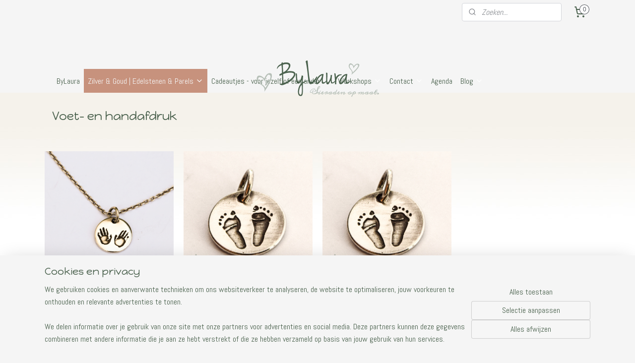

--- FILE ---
content_type: text/html; charset=UTF-8
request_url: https://www.handmadebylaura.nl/c-4457041/voet-en-handafdruk/
body_size: 15293
content:
<!DOCTYPE html>
<!--[if lt IE 7]>
<html lang="nl"
      class="no-js lt-ie9 lt-ie8 lt-ie7 secure"> <![endif]-->
<!--[if IE 7]>
<html lang="nl"
      class="no-js lt-ie9 lt-ie8 is-ie7 secure"> <![endif]-->
<!--[if IE 8]>
<html lang="nl"
      class="no-js lt-ie9 is-ie8 secure"> <![endif]-->
<!--[if gt IE 8]><!-->
<html lang="nl" class="no-js secure">
<!--<![endif]-->
<head prefix="og: http://ogp.me/ns#">
    <meta http-equiv="Content-Type" content="text/html; charset=UTF-8"/>

    <title>Voet- en handafdruk | bylauradesign</title>
    <meta name="robots" content="noarchive"/>
    <meta name="robots" content="index,follow,noodp,noydir"/>
    
    <meta name="verify-v1" content="c_aEydsL96eLTVMevw5mQS9327cHdjQT_o8hDBDoO_E"/>
        <meta name="google-site-verification" content="c_aEydsL96eLTVMevw5mQS9327cHdjQT_o8hDBDoO_E"/>
    <meta name="viewport" content="width=device-width, initial-scale=1.0"/>
    <meta name="revisit-after" content="1 days"/>
    <meta name="generator" content="Mijnwebwinkel"/>
    <meta name="web_author" content="https://www.mijnwebwinkel.nl/"/>

    

    <meta property="og:site_name" content="bylauradesign"/>

    <meta property="og:title" content="Voet- en handafdruk"/>
    <meta property="og:description" content=""/>
    <meta property="og:type" content="website"/>
    <meta property="og:image" content="https://cdn.myonlinestore.eu/944e615c-6be1-11e9-a722-44a8421b9960/image/cache/full/d4331bdd3c384fbf9742a3efab128f0928f5e802.jpg"/>
        <meta property="og:image" content="https://cdn.myonlinestore.eu/944e615c-6be1-11e9-a722-44a8421b9960/image/cache/full/21d2c920fb27a74c32bb75e307e1a819d32d6546.jpg"/>
        <meta property="og:image" content="https://cdn.myonlinestore.eu/944e615c-6be1-11e9-a722-44a8421b9960/image/cache/full/d4331bdd3c384fbf9742a3efab128f0928f5e802.jpg"/>
        <meta property="og:url" content="https://www.handmadebylaura.nl/c-4457041/voet-en-handafdruk/"/>

    <link rel="preload" as="style" href="https://static.myonlinestore.eu/assets/../js/fancybox/jquery.fancybox.css?20260121132632"
          onload="this.onload=null;this.rel='stylesheet'">
    <noscript>
        <link rel="stylesheet" href="https://static.myonlinestore.eu/assets/../js/fancybox/jquery.fancybox.css?20260121132632">
    </noscript>

    <link rel="stylesheet" type="text/css" href="https://asset.myonlinestore.eu/8IVJFrOrFV9zOTX4qYcdr5QsOvNM23N.css"/>

    <link rel="preload" as="style" href="https://static.myonlinestore.eu/assets/../fonts/fontawesome-6.4.2/css/fontawesome.min.css?20260121132632"
          onload="this.onload=null;this.rel='stylesheet'">
    <link rel="preload" as="style" href="https://static.myonlinestore.eu/assets/../fonts/fontawesome-6.4.2/css/solid.min.css?20260121132632"
          onload="this.onload=null;this.rel='stylesheet'">
    <link rel="preload" as="style" href="https://static.myonlinestore.eu/assets/../fonts/fontawesome-6.4.2/css/brands.min.css?20260121132632"
          onload="this.onload=null;this.rel='stylesheet'">
    <link rel="preload" as="style" href="https://static.myonlinestore.eu/assets/../fonts/fontawesome-6.4.2/css/v4-shims.min.css?20260121132632"
          onload="this.onload=null;this.rel='stylesheet'">
    <noscript>
        <link rel="stylesheet" href="https://static.myonlinestore.eu/assets/../fonts/font-awesome-4.1.0/css/font-awesome.4.1.0.min.css?20260121132632">
    </noscript>

    <link rel="preconnect" href="https://static.myonlinestore.eu/" crossorigin />
    <link rel="dns-prefetch" href="https://static.myonlinestore.eu/" />
    <link rel="preconnect" href="https://cdn.myonlinestore.eu" crossorigin />
    <link rel="dns-prefetch" href="https://cdn.myonlinestore.eu" />

    <script type="text/javascript" src="https://static.myonlinestore.eu/assets/../js/modernizr.js?20260121132632"></script>
        
    <link rel="canonical" href="https://www.handmadebylaura.nl/c-4457041/voet-en-handafdruk/"/>
    <link rel="icon" type="image/png" href="https://cdn.myonlinestore.eu/944e615c-6be1-11e9-a722-44a8421b9960/favicon-16x16.png?t=1768845053"
              sizes="16x16"/>
    <link rel="icon" type="image/png" href="https://cdn.myonlinestore.eu/944e615c-6be1-11e9-a722-44a8421b9960/favicon-32x32.png?t=1768845053"
              sizes="32x32"/>
    <link rel="icon" type="image/png" href="https://cdn.myonlinestore.eu/944e615c-6be1-11e9-a722-44a8421b9960/favicon-96x96.png?t=1768845053"
              sizes="96x96"/>
    <script>
        var _rollbarConfig = {
        accessToken: 'd57a2075769e4401ab611d78421f1c89',
        captureUncaught: false,
        captureUnhandledRejections: false,
        verbose: false,
        payload: {
            environment: 'prod',
            person: {
                id: 398293,
            },
            ignoredMessages: [
                'request aborted',
                'network error',
                'timeout'
            ]
        },
        reportLevel: 'error'
    };
    // Rollbar Snippet
    !function(r){var e={};function o(n){if(e[n])return e[n].exports;var t=e[n]={i:n,l:!1,exports:{}};return r[n].call(t.exports,t,t.exports,o),t.l=!0,t.exports}o.m=r,o.c=e,o.d=function(r,e,n){o.o(r,e)||Object.defineProperty(r,e,{enumerable:!0,get:n})},o.r=function(r){"undefined"!=typeof Symbol&&Symbol.toStringTag&&Object.defineProperty(r,Symbol.toStringTag,{value:"Module"}),Object.defineProperty(r,"__esModule",{value:!0})},o.t=function(r,e){if(1&e&&(r=o(r)),8&e)return r;if(4&e&&"object"==typeof r&&r&&r.__esModule)return r;var n=Object.create(null);if(o.r(n),Object.defineProperty(n,"default",{enumerable:!0,value:r}),2&e&&"string"!=typeof r)for(var t in r)o.d(n,t,function(e){return r[e]}.bind(null,t));return n},o.n=function(r){var e=r&&r.__esModule?function(){return r.default}:function(){return r};return o.d(e,"a",e),e},o.o=function(r,e){return Object.prototype.hasOwnProperty.call(r,e)},o.p="",o(o.s=0)}([function(r,e,o){var n=o(1),t=o(4);_rollbarConfig=_rollbarConfig||{},_rollbarConfig.rollbarJsUrl=_rollbarConfig.rollbarJsUrl||"https://cdnjs.cloudflare.com/ajax/libs/rollbar.js/2.14.4/rollbar.min.js",_rollbarConfig.async=void 0===_rollbarConfig.async||_rollbarConfig.async;var a=n.setupShim(window,_rollbarConfig),l=t(_rollbarConfig);window.rollbar=n.Rollbar,a.loadFull(window,document,!_rollbarConfig.async,_rollbarConfig,l)},function(r,e,o){var n=o(2);function t(r){return function(){try{return r.apply(this,arguments)}catch(r){try{console.error("[Rollbar]: Internal error",r)}catch(r){}}}}var a=0;function l(r,e){this.options=r,this._rollbarOldOnError=null;var o=a++;this.shimId=function(){return o},"undefined"!=typeof window&&window._rollbarShims&&(window._rollbarShims[o]={handler:e,messages:[]})}var i=o(3),s=function(r,e){return new l(r,e)},d=function(r){return new i(s,r)};function c(r){return t(function(){var e=Array.prototype.slice.call(arguments,0),o={shim:this,method:r,args:e,ts:new Date};window._rollbarShims[this.shimId()].messages.push(o)})}l.prototype.loadFull=function(r,e,o,n,a){var l=!1,i=e.createElement("script"),s=e.getElementsByTagName("script")[0],d=s.parentNode;i.crossOrigin="",i.src=n.rollbarJsUrl,o||(i.async=!0),i.onload=i.onreadystatechange=t(function(){if(!(l||this.readyState&&"loaded"!==this.readyState&&"complete"!==this.readyState)){i.onload=i.onreadystatechange=null;try{d.removeChild(i)}catch(r){}l=!0,function(){var e;if(void 0===r._rollbarDidLoad){e=new Error("rollbar.js did not load");for(var o,n,t,l,i=0;o=r._rollbarShims[i++];)for(o=o.messages||[];n=o.shift();)for(t=n.args||[],i=0;i<t.length;++i)if("function"==typeof(l=t[i])){l(e);break}}"function"==typeof a&&a(e)}()}}),d.insertBefore(i,s)},l.prototype.wrap=function(r,e,o){try{var n;if(n="function"==typeof e?e:function(){return e||{}},"function"!=typeof r)return r;if(r._isWrap)return r;if(!r._rollbar_wrapped&&(r._rollbar_wrapped=function(){o&&"function"==typeof o&&o.apply(this,arguments);try{return r.apply(this,arguments)}catch(o){var e=o;throw e&&("string"==typeof e&&(e=new String(e)),e._rollbarContext=n()||{},e._rollbarContext._wrappedSource=r.toString(),window._rollbarWrappedError=e),e}},r._rollbar_wrapped._isWrap=!0,r.hasOwnProperty))for(var t in r)r.hasOwnProperty(t)&&(r._rollbar_wrapped[t]=r[t]);return r._rollbar_wrapped}catch(e){return r}};for(var p="log,debug,info,warn,warning,error,critical,global,configure,handleUncaughtException,handleAnonymousErrors,handleUnhandledRejection,captureEvent,captureDomContentLoaded,captureLoad".split(","),u=0;u<p.length;++u)l.prototype[p[u]]=c(p[u]);r.exports={setupShim:function(r,e){if(r){var o=e.globalAlias||"Rollbar";if("object"==typeof r[o])return r[o];r._rollbarShims={},r._rollbarWrappedError=null;var a=new d(e);return t(function(){e.captureUncaught&&(a._rollbarOldOnError=r.onerror,n.captureUncaughtExceptions(r,a,!0),e.wrapGlobalEventHandlers&&n.wrapGlobals(r,a,!0)),e.captureUnhandledRejections&&n.captureUnhandledRejections(r,a,!0);var t=e.autoInstrument;return!1!==e.enabled&&(void 0===t||!0===t||"object"==typeof t&&t.network)&&r.addEventListener&&(r.addEventListener("load",a.captureLoad.bind(a)),r.addEventListener("DOMContentLoaded",a.captureDomContentLoaded.bind(a))),r[o]=a,a})()}},Rollbar:d}},function(r,e){function o(r,e,o){if(e.hasOwnProperty&&e.hasOwnProperty("addEventListener")){for(var n=e.addEventListener;n._rollbarOldAdd&&n.belongsToShim;)n=n._rollbarOldAdd;var t=function(e,o,t){n.call(this,e,r.wrap(o),t)};t._rollbarOldAdd=n,t.belongsToShim=o,e.addEventListener=t;for(var a=e.removeEventListener;a._rollbarOldRemove&&a.belongsToShim;)a=a._rollbarOldRemove;var l=function(r,e,o){a.call(this,r,e&&e._rollbar_wrapped||e,o)};l._rollbarOldRemove=a,l.belongsToShim=o,e.removeEventListener=l}}r.exports={captureUncaughtExceptions:function(r,e,o){if(r){var n;if("function"==typeof e._rollbarOldOnError)n=e._rollbarOldOnError;else if(r.onerror){for(n=r.onerror;n._rollbarOldOnError;)n=n._rollbarOldOnError;e._rollbarOldOnError=n}e.handleAnonymousErrors();var t=function(){var o=Array.prototype.slice.call(arguments,0);!function(r,e,o,n){r._rollbarWrappedError&&(n[4]||(n[4]=r._rollbarWrappedError),n[5]||(n[5]=r._rollbarWrappedError._rollbarContext),r._rollbarWrappedError=null);var t=e.handleUncaughtException.apply(e,n);o&&o.apply(r,n),"anonymous"===t&&(e.anonymousErrorsPending+=1)}(r,e,n,o)};o&&(t._rollbarOldOnError=n),r.onerror=t}},captureUnhandledRejections:function(r,e,o){if(r){"function"==typeof r._rollbarURH&&r._rollbarURH.belongsToShim&&r.removeEventListener("unhandledrejection",r._rollbarURH);var n=function(r){var o,n,t;try{o=r.reason}catch(r){o=void 0}try{n=r.promise}catch(r){n="[unhandledrejection] error getting `promise` from event"}try{t=r.detail,!o&&t&&(o=t.reason,n=t.promise)}catch(r){}o||(o="[unhandledrejection] error getting `reason` from event"),e&&e.handleUnhandledRejection&&e.handleUnhandledRejection(o,n)};n.belongsToShim=o,r._rollbarURH=n,r.addEventListener("unhandledrejection",n)}},wrapGlobals:function(r,e,n){if(r){var t,a,l="EventTarget,Window,Node,ApplicationCache,AudioTrackList,ChannelMergerNode,CryptoOperation,EventSource,FileReader,HTMLUnknownElement,IDBDatabase,IDBRequest,IDBTransaction,KeyOperation,MediaController,MessagePort,ModalWindow,Notification,SVGElementInstance,Screen,TextTrack,TextTrackCue,TextTrackList,WebSocket,WebSocketWorker,Worker,XMLHttpRequest,XMLHttpRequestEventTarget,XMLHttpRequestUpload".split(",");for(t=0;t<l.length;++t)r[a=l[t]]&&r[a].prototype&&o(e,r[a].prototype,n)}}}},function(r,e){function o(r,e){this.impl=r(e,this),this.options=e,function(r){for(var e=function(r){return function(){var e=Array.prototype.slice.call(arguments,0);if(this.impl[r])return this.impl[r].apply(this.impl,e)}},o="log,debug,info,warn,warning,error,critical,global,configure,handleUncaughtException,handleAnonymousErrors,handleUnhandledRejection,_createItem,wrap,loadFull,shimId,captureEvent,captureDomContentLoaded,captureLoad".split(","),n=0;n<o.length;n++)r[o[n]]=e(o[n])}(o.prototype)}o.prototype._swapAndProcessMessages=function(r,e){var o,n,t;for(this.impl=r(this.options);o=e.shift();)n=o.method,t=o.args,this[n]&&"function"==typeof this[n]&&("captureDomContentLoaded"===n||"captureLoad"===n?this[n].apply(this,[t[0],o.ts]):this[n].apply(this,t));return this},r.exports=o},function(r,e){r.exports=function(r){return function(e){if(!e&&!window._rollbarInitialized){for(var o,n,t=(r=r||{}).globalAlias||"Rollbar",a=window.rollbar,l=function(r){return new a(r)},i=0;o=window._rollbarShims[i++];)n||(n=o.handler),o.handler._swapAndProcessMessages(l,o.messages);window[t]=n,window._rollbarInitialized=!0}}}}]);
    // End Rollbar Snippet
    </script>
    <script defer type="text/javascript" src="https://static.myonlinestore.eu/assets/../js/jquery.min.js?20260121132632"></script><script defer type="text/javascript" src="https://static.myonlinestore.eu/assets/../js/mww/shop.js?20260121132632"></script><script defer type="text/javascript" src="https://static.myonlinestore.eu/assets/../js/mww/shop/category.js?20260121132632"></script><script defer type="text/javascript" src="https://static.myonlinestore.eu/assets/../js/fancybox/jquery.fancybox.pack.js?20260121132632"></script><script defer type="text/javascript" src="https://static.myonlinestore.eu/assets/../js/fancybox/jquery.fancybox-thumbs.js?20260121132632"></script><script defer type="text/javascript" src="https://static.myonlinestore.eu/assets/../js/mww/image.js?20260121132632"></script><script defer type="text/javascript" src="https://static.myonlinestore.eu/assets/../js/mww/navigation.js?20260121132632"></script><script defer type="text/javascript" src="https://static.myonlinestore.eu/assets/../js/delay.js?20260121132632"></script><script defer type="text/javascript" src="https://static.myonlinestore.eu/assets/../js/mww/ajax.js?20260121132632"></script><script defer type="text/javascript" src="https://static.myonlinestore.eu/assets/../js/foundation/foundation.min.js?20260121132632"></script><script defer type="text/javascript" src="https://static.myonlinestore.eu/assets/../js/foundation/foundation/foundation.topbar.js?20260121132632"></script><script defer type="text/javascript" src="https://static.myonlinestore.eu/assets/../js/foundation/foundation/foundation.tooltip.js?20260121132632"></script><script defer type="text/javascript" src="https://static.myonlinestore.eu/assets/../js/mww/deferred.js?20260121132632"></script>
        <script src="https://static.myonlinestore.eu/assets/webpack/bootstrapper.ce10832e.js"></script>
    
    <script src="https://static.myonlinestore.eu/assets/webpack/vendor.85ea91e8.js" defer></script><script src="https://static.myonlinestore.eu/assets/webpack/main.c5872b2c.js" defer></script>
    
    <script src="https://static.myonlinestore.eu/assets/webpack/webcomponents.377dc92a.js" defer></script>
    
    <script src="https://static.myonlinestore.eu/assets/webpack/render.8395a26c.js" defer></script>

    <script>
        window.bootstrapper.add(new Strap('marketingScripts', []));
    </script>
        <script>
  window.dataLayer = window.dataLayer || [];

  function gtag() {
    dataLayer.push(arguments);
  }

    gtag(
    "consent",
    "default",
    {
      "ad_storage": "denied",
      "ad_user_data": "denied",
      "ad_personalization": "denied",
      "analytics_storage": "denied",
      "security_storage": "granted",
      "personalization_storage": "denied",
      "functionality_storage": "denied",
    }
  );

  gtag("js", new Date());
  gtag("config", 'G-HSRC51ENF9', { "groups": "myonlinestore" });</script>
<script async src="https://www.googletagmanager.com/gtag/js?id=G-HSRC51ENF9"></script>
        <script>
        
    </script>
        
<script>
    var marketingStrapId = 'marketingScripts'
    var marketingScripts = window.bootstrapper.use(marketingStrapId);

    if (marketingScripts === null) {
        marketingScripts = [];
    }

        marketingScripts.push({
        inline: `!function (f, b, e, v, n, t, s) {
        if (f.fbq) return;
        n = f.fbq = function () {
            n.callMethod ?
                n.callMethod.apply(n, arguments) : n.queue.push(arguments)
        };
        if (!f._fbq) f._fbq = n;
        n.push = n;
        n.loaded = !0;
        n.version = '2.0';
        n.agent = 'plmyonlinestore';
        n.queue = [];
        t = b.createElement(e);
        t.async = !0;
    t.src = v;
    s = b.getElementsByTagName(e)[0];
    s.parentNode.insertBefore(t, s)
    }(window, document, 'script', 'https://connect.facebook.net/en_US/fbevents.js');

    fbq('init', '685973375810287');
    fbq('track', 'PageView');
    `,
    });
    
    window.bootstrapper.update(new Strap(marketingStrapId, marketingScripts));
</script>
    <noscript>
        <style>ul.products li {
                opacity: 1 !important;
            }</style>
    </noscript>

            <script>
                (function (w, d, s, l, i) {
            w[l] = w[l] || [];
            w[l].push({
                'gtm.start':
                    new Date().getTime(), event: 'gtm.js'
            });
            var f = d.getElementsByTagName(s)[0],
                j = d.createElement(s), dl = l != 'dataLayer' ? '&l=' + l : '';
            j.async = true;
            j.src =
                'https://www.googletagmanager.com/gtm.js?id=' + i + dl;
            f.parentNode.insertBefore(j, f);
        })(window, document, 'script', 'dataLayer', 'GTM-MSQ3L6L');
                (function (w, d, s, l, i) {
            w[l] = w[l] || [];
            w[l].push({
                'gtm.start':
                    new Date().getTime(), event: 'gtm.js'
            });
            var f = d.getElementsByTagName(s)[0],
                j = d.createElement(s), dl = l != 'dataLayer' ? '&l=' + l : '';
            j.async = true;
            j.src =
                'https://www.googletagmanager.com/gtm.js?id=' + i + dl;
            f.parentNode.insertBefore(j, f);
        })(window, document, 'script', 'dataLayer', 'GTM-MQR6BPT');
            </script>

</head>
<body    class="lang-nl_NL layout-width-1100 threeColumn">

    <noscript>
                    <iframe src="https://www.googletagmanager.com/ns.html?id=GTM-MSQ3L6L" height="0" width="0"
                    style="display:none;visibility:hidden"></iframe>
                    <iframe src="https://www.googletagmanager.com/ns.html?id=GTM-MQR6BPT" height="0" width="0"
                    style="display:none;visibility:hidden"></iframe>
            </noscript>


<header>
    <a tabindex="0" id="skip-link" class="button screen-reader-text" href="#content">Spring naar de hoofdtekst</a>
</header>


<div id="react_element__filter"></div>

<div class="site-container">
    <div class="inner-wrap">
                    <nav class="tab-bar mobile-navigation custom-topbar ">
    <section class="left-button" style="display: none;">
        <a class="mobile-nav-button"
           href="#" data-react-trigger="mobile-navigation-toggle">
                <div   
    aria-hidden role="img"
    class="icon icon--sf-menu
        "
    >
    <svg><use xlink:href="#sf-menu"></use></svg>
    </div>
&#160;
                <span>Menu</span>        </a>
    </section>
    <section class="title-section">
        <span class="title">bylauradesign</span>
    </section>
    <section class="right-button">

                                            <a href="/customer/login/" class="foldout-account">
                <span class="profile-icon"
                      data-logged-in="false">    <div   
    aria-hidden role="img"
    class="icon icon--sf-user
        "
    >
    <svg><use xlink:href="#sf-user"></use></svg>
    </div>
</span>
                    <span class="profile-icon" data-logged-in="true"
                          style="display: none">    <div   
    aria-hidden role="img"
    class="icon icon--sf-user-check
        "
    >
    <svg><use xlink:href="#sf-user-check"></use></svg>
    </div>
</span>
                </a>
                                    
        <a href="/cart/" class="cart-icon hidden">
                <div   
    aria-hidden role="img"
    class="icon icon--sf-shopping-cart
        "
    >
    <svg><use xlink:href="#sf-shopping-cart"></use></svg>
    </div>
            <span class="cart-count" style="display: none"></span>
        </a>
    </section>
</nav>
        
        
        <div class="bg-container custom-css-container"             data-active-language="nl"
            data-current-date="21-01-2026"
            data-category-id="4457041"
            data-article-id="unknown"
            data-article-category-id="unknown"
            data-article-name="unknown"
        >
            <noscript class="no-js-message">
                <div class="inner">
                    Javascript is uitgeschakeld.


Zonder Javascript is het niet mogelijk bestellingen te plaatsen in deze webwinkel en zijn een aantal functionaliteiten niet beschikbaar.
                </div>
            </noscript>

            <div id="header">
                <div id="react_root"><!-- --></div>
                <div
                    class="header-bar-top">
                                                
<div class="row header-bar-inner" data-bar-position="top" data-options="sticky_on: [medium, large]; is_hover: true; scrolltop: true;" data-topbar>
    <section class="top-bar-section">
                                    <div class="module-container search align-right2">
                    <div class="react_element__searchbox" 
    data-post-url="/search/" 
    data-search-phrase=""></div>

                </div>
                                                <div class="module-container cart align-right">
                    
<div class="header-cart module moduleCartCompact" data-ajax-cart-replace="true" data-productcount="0">
            <a href="/cart/?category_id=4457041" class="foldout-cart">
                <div   
    aria-hidden role="img"
    class="icon icon--sf-shopping-cart
        "
            title="Winkelwagen"
    >
    <svg><use xlink:href="#sf-shopping-cart"></use></svg>
    </div>
            <span class="count">0</span>
        </a>
        <div class="hidden-cart-details">
            <div class="invisible-hover-area">
                <div data-mobile-cart-replace="true" class="cart-details">
                                            <div class="cart-summary">
                            Geen artikelen in winkelwagen.
                        </div>
                                    </div>

                            </div>
        </div>
    </div>

                </div>
                        </section>
</div>

                                    </div>

                

        
                
            

<sf-header-image
    class="web-component"
    header-element-height="74px"
    align="center"
    store-name="bylauradesign"
    store-url="https://www.handmadebylaura.nl/"
    background-image-url=""
    mobile-background-image-url=""
    logo-custom-width=""
    logo-custom-height=""
    page-column-width="1100"
    style="
        height: 74px;

        --background-color: #F5F5F5;
        --background-height: 74px;
        --background-aspect-ratio: 1;
        --scaling-background-aspect-ratio: 2.75;
        --mobile-background-height: 0px;
        --mobile-background-aspect-ratio: 1;
        --color: #4a614d;
        --logo-custom-width: auto;
        --logo-custom-height: auto;
        --logo-aspect-ratio: 3.3378378378378
        ">
            <a href="https://www.handmadebylaura.nl/" slot="logo" style="max-height: 100%;">
            <img
                src="https://cdn.myonlinestore.eu/944e615c-6be1-11e9-a722-44a8421b9960/logo_large.png?t=1768845053"
                alt="bylauradesign"
                style="
                    width: 247px;
                    height: 100%;
                    display: block;
                    max-height: 400px;
                    "
            />
        </a>
    </sf-header-image>
                <div class="header-bar-bottom sticky">
                                                
<div class="row header-bar-inner" data-bar-position="header" data-options="sticky_on: [medium, large]; is_hover: true; scrolltop: true;" data-topbar>
    <section class="top-bar-section">
                                    <nav class="module-container navigation  align-left">
                    <ul>
                            



    
<li class="divider">
            <hr>
    </li>
    




<li class="">
            <a href="https://www.handmadebylaura.nl/" class="no_underline">
            ByLaura
                    </a>

                                </li>
    

    
    

<li class="has-dropdown active">
            <a href="https://www.handmadebylaura.nl/c-6325839/zilver-goud-edelstenen-parels/" class="no_underline">
            Zilver &amp; Goud | Edelstenen &amp; Parels
                                                <div aria-hidden role="img" class="icon"><svg><use xlink:href="#sf-chevron-down"></use></svg></div>
                                    </a>

                                    <ul class="dropdown">
                        




<li class="">
            <a href="https://www.handmadebylaura.nl/c-3671967/deluxe-items-voorraad/" class="no_underline">
            DeLuxe items - voorraad
                    </a>

                                </li>
    




<li class="">
            <a href="https://www.handmadebylaura.nl/c-4433041/tekeningen-handschrift/" class="no_underline">
            Tekeningen &amp; handschrift
                    </a>

                                </li>
    




<li class="">
            <a href="https://www.handmadebylaura.nl/c-6336744/herdenkingssieraden/" class="no_underline">
            Herdenkingssieraden 
                    </a>

                                </li>
    




<li class="">
            <a href="https://www.handmadebylaura.nl/c-6336729/trouwringen/" class="no_underline">
            Trouwringen
                    </a>

                                </li>
    




<li class="">
            <a href="https://www.handmadebylaura.nl/c-4436171/hartslag/" class="no_underline">
            Hartslag
                    </a>

                                </li>
    


    

<li class="active">
            <a href="https://www.handmadebylaura.nl/c-4457041/voet-en-handafdruk/" class="no_underline">
            Voet- en handafdruk
                    </a>

                                </li>
    




<li class="">
            <a href="https://www.handmadebylaura.nl/c-3671981/ringen/" class="no_underline">
            Ringen
                    </a>

                                </li>
    




<li class="">
            <a href="https://www.handmadebylaura.nl/c-4461688/vingerafdrukken/" class="no_underline">
            Vingerafdrukken
                    </a>

                                </li>
    




<li class="">
            <a href="https://www.handmadebylaura.nl/c-4007402/armbanden/" class="no_underline">
            Armbanden
                    </a>

                                </li>
    




<li class="">
            <a href="https://www.handmadebylaura.nl/c-4007403/oorbellen/" class="no_underline">
            Oorbellen
                    </a>

                                </li>
    




<li class="">
            <a href="https://www.handmadebylaura.nl/c-4382980/manchetknopen-dasspelden/" class="no_underline">
            Manchetknopen &amp; dasspelden
                    </a>

                                </li>
    




<li class="">
            <a href="https://www.handmadebylaura.nl/c-6401389/ukraine/" class="no_underline">
            Ukraine
                    </a>

                                </li>
    




<li class="">
            <a href="https://www.handmadebylaura.nl/c-4007401/portfolio/" class="no_underline">
            Portfolio
                    </a>

                                </li>
    




<li class="">
            <a href="https://www.handmadebylaura.nl/c-6474831/cadeaubon/" class="no_underline">
            Cadeaubon
                    </a>

                                </li>
    




<li class="">
            <a href="https://www.handmadebylaura.nl/c-6665339/bruiloft-bedankjes/" class="no_underline">
            Bruiloft | Bedankjes
                    </a>

                                </li>
    




<li class="">
            <a href="https://www.handmadebylaura.nl/c-6869462/hangers/" class="no_underline">
            Hangers
                    </a>

                                </li>
    




<li class="">
            <a href="https://www.handmadebylaura.nl/c-7466445/alle-producten/" class="no_underline">
            Alle producten
                    </a>

                                </li>
                </ul>
                        </li>
    

    


<li class="has-dropdown">
            <a href="https://www.handmadebylaura.nl/c-6325854/cadeautjes-voor-jezelf-of-een-ander/" class="no_underline">
            Cadeautjes - voor jezelf of een ander
                                                <div aria-hidden role="img" class="icon"><svg><use xlink:href="#sf-chevron-down"></use></svg></div>
                                    </a>

                                    <ul class="dropdown">
                        

    


<li class="has-dropdown">
            <a href="https://www.handmadebylaura.nl/c-4048933/sleutelhangers/" class="no_underline">
            Sleutelhangers
                                                <div aria-hidden role="img" class="icon sub-item"><svg><use xlink:href="#sf-chevron-right"></use></svg></div>
                                    </a>

                                    <ul class="dropdown">
                        




<li class="">
            <a href="https://www.handmadebylaura.nl/c-3547462/kalenders/" class="no_underline">
            Kalenders
                    </a>

                                </li>
    




<li class="">
            <a href="https://www.handmadebylaura.nl/c-4543386/gekleurd-aluminium/" class="no_underline">
            Gekleurd aluminium
                    </a>

                                </li>
    




<li class="">
            <a href="https://www.handmadebylaura.nl/c-4543387/kindertekening/" class="no_underline">
            Kindertekening
                    </a>

                                </li>
    




<li class="">
            <a href="https://www.handmadebylaura.nl/c-4543388/sets-van-twee/" class="no_underline">
            sets van twee
                    </a>

                                </li>
    




<li class="">
            <a href="https://www.handmadebylaura.nl/c-4611309/diverse-sleutelhangers/" class="no_underline">
            Diverse sleutelhangers
                    </a>

                                </li>
                </ul>
                        </li>
    




<li class="">
            <a href="https://www.handmadebylaura.nl/c-3537864/armbanden/" class="no_underline">
            Armbanden
                    </a>

                                </li>
    




<li class="">
            <a href="https://www.handmadebylaura.nl/c-4384165/liefdesslotjes/" class="no_underline">
            Liefdesslotjes
                    </a>

                                </li>
    




<li class="">
            <a href="https://www.handmadebylaura.nl/c-4445422/bieropeners/" class="no_underline">
            Bieropeners
                    </a>

                                </li>
    




<li class="">
            <a href="https://www.handmadebylaura.nl/c-4450176/naamplaatjes-huisdier/" class="no_underline">
            Naamplaatjes huisdier
                    </a>

                                </li>
    




<li class="">
            <a href="https://www.handmadebylaura.nl/c-3814973/diverse/" class="no_underline">
            Diverse
                    </a>

                                </li>
    




<li class="">
            <a href="https://www.handmadebylaura.nl/c-4517099/medisch/" class="no_underline">
            Medisch
                    </a>

                                </li>
    




<li class="">
            <a href="https://www.handmadebylaura.nl/c-4371635/fight-for-life/" class="no_underline">
            Fight for life
                    </a>

                                </li>
    




<li class="">
            <a href="https://www.handmadebylaura.nl/c-3671982/kettingen/" class="no_underline">
            Kettingen
                    </a>

                                </li>
                </ul>
                        </li>
    

    


<li class="has-dropdown">
            <a href="https://www.handmadebylaura.nl/c-5818366/workshops/" class="no_underline">
            Workshops
                                                <div aria-hidden role="img" class="icon"><svg><use xlink:href="#sf-chevron-down"></use></svg></div>
                                    </a>

                                    <ul class="dropdown">
                        




<li class="">
            <a href="https://www.handmadebylaura.nl/c-6447202/zilver-sieraad-maken/" class="no_underline">
            Zilver sieraad maken
                    </a>

                                </li>
    




<li class="">
            <a href="https://www.handmadebylaura.nl/c-6447220/trouwringen/" class="no_underline">
            Trouwringen
                    </a>

                                </li>
    




<li class="">
            <a href="https://www.handmadebylaura.nl/c-6447229/vrijgezellenfeestje/" class="no_underline">
            Vrijgezellenfeestje
                    </a>

                                </li>
    




<li class="">
            <a href="https://www.handmadebylaura.nl/c-6447247/bedrijfsuitje/" class="no_underline">
            Bedrijfsuitje
                    </a>

                                </li>
    




<li class="">
            <a href="https://www.handmadebylaura.nl/c-6447259/kinderfeestje/" class="no_underline">
            Kinderfeestje
                    </a>

                                </li>
    




<li class="">
            <a href="https://www.handmadebylaura.nl/c-6447253/macrame/" class="no_underline">
            Macramé
                    </a>

                                </li>
    




<li class="">
            <a href="https://www.handmadebylaura.nl/c-6447193/slagletters/" class="no_underline">
            Slagletters
                    </a>

                                </li>
                </ul>
                        </li>
    

    


<li class="has-dropdown">
            <a href="https://www.handmadebylaura.nl/c-3537803/contact/" class="no_underline">
            Contact
                                                <div aria-hidden role="img" class="icon"><svg><use xlink:href="#sf-chevron-down"></use></svg></div>
                                    </a>

                                    <ul class="dropdown">
                        

    


<li class="has-dropdown">
            <a href="https://www.handmadebylaura.nl/c-6206213/verkooppunt/" class="no_underline">
            Verkooppunt
                                                <div aria-hidden role="img" class="icon sub-item"><svg><use xlink:href="#sf-chevron-right"></use></svg></div>
                                    </a>

                                    <ul class="dropdown">
                        




<li class="">
            <a href="https://www.handmadebylaura.nl/c-6206216/liesje-kado-kunst-en-curiosa/" class="no_underline">
            Liesje - Kado - Kunst en Curiosa
                    </a>

                                </li>
                </ul>
                        </li>
    




<li class="">
            <a href="https://www.handmadebylaura.nl/c-4401845/algemene-voorwaarden/" class="no_underline">
            Algemene Voorwaarden
                    </a>

                                </li>
    




<li class="">
            <a href="https://www.handmadebylaura.nl/c-4401852/retourbeldeid-herroepingsrecht/" class="no_underline">
            Retourbeldeid / Herroepingsrecht
                    </a>

                                </li>
                </ul>
                        </li>
    




<li class="">
            <a href="https://www.handmadebylaura.nl/c-4862027/agenda/" class="no_underline">
            Agenda
                    </a>

                                </li>
    

    


<li class="has-dropdown">
            <a href="https://www.handmadebylaura.nl/c-7086833/blog/" class="no_underline">
            Blog
                                                <div aria-hidden role="img" class="icon"><svg><use xlink:href="#sf-chevron-down"></use></svg></div>
                                    </a>

                                    <ul class="dropdown">
                        




<li class="">
            <a href="https://www.handmadebylaura.nl/c-7088582/hoe-maak-ik-een-goede-vingerafdruk/" class="no_underline">
            Hoe maak ik een goede vingerafdruk
                    </a>

                                </li>
    




<li class="">
            <a href="https://www.handmadebylaura.nl/c-7088843/welke-kindertekeningen-zijn-geschikt/" class="no_underline">
            Welke kindertekeningen zijn geschikt?
                    </a>

                                </li>
    




<li class="">
            <a href="https://www.handmadebylaura.nl/c-7089194/wat-voor-sieraad-kunnen-we-maken-met-familiewapens/" class="no_underline">
            Wat voor sieraad kunnen we maken met familiewapens
                    </a>

                                </li>
    




<li class="">
            <a href="https://www.handmadebylaura.nl/c-7089197/hoe-kan-ik-oud-goud-hergebruiken/" class="no_underline">
            Hoe kan ik oud goud hergebruiken?
                    </a>

                                </li>
                </ul>
                        </li>

                    </ul>
                </nav>
                        </section>
</div>

                                    </div>
            </div>

            
            
            <div id="content" class="columncount-1">
                <div class="row">
                                                                <div class="columns large-14 medium-14 small-14" id="centercolumn">
    
    
                                <script>
        window.bootstrapper.add(new Strap('filters', ));
        window.bootstrapper.add(new Strap('criteria', ));
    </script>
    
                        
                        <div class="intro rte_content">
                    <h1>Voet- en handafdruk</h1>
                            
            </div>



    
    
        <div id="react_element__category-events"><!-- --></div>
        

            <ul class="products sliding-details">
                        <li id="article_52553439"><span class="row-top"><a href="https://cdn.myonlinestore.eu/944e615c-6be1-11e9-a722-44a8421b9960/image/cache/full/21d2c920fb27a74c32bb75e307e1a819d32d6546.jpg?20260121132632" class="fancybox zoom" rel="overview"
           title="Zilveren bedel met handafdruk"
           data-product-url="https://www.handmadebylaura.nl/a-52553439/voet-en-handafdruk/zilveren-bedel-met-handafdruk/"><div   
    aria-hidden role="img"
    class="icon icon--sf-zoom-in
        "
            title="zoom-in"
    ><svg><use xlink:href="#sf-zoom-in"></use></svg></div></a><a href="https://www.handmadebylaura.nl/a-52553439/voet-en-handafdruk/zilveren-bedel-met-handafdruk/" class="image" title="Zilveren bedel met handafdruk"
           style="background-image: url(https://cdn.myonlinestore.eu/944e615c-6be1-11e9-a722-44a8421b9960/image/cache/article/21d2c920fb27a74c32bb75e307e1a819d32d6546.jpg?20260121132632);"><img src="https://cdn.myonlinestore.eu/944e615c-6be1-11e9-a722-44a8421b9960/image/cache/article/21d2c920fb27a74c32bb75e307e1a819d32d6546.jpg?20260121132632" alt="Zilveren bedel met handafdruk" /></a></span><span class="row-bottom"><a href="https://www.handmadebylaura.nl/a-52553439/voet-en-handafdruk/zilveren-bedel-met-handafdruk/" class="img-overlay"></a><span class="overlay"><i class="fa fa-times-circle hide-desc"></i><div class="product-overview-buttons "><div class="order-button"><a class="order btn" href="https://www.handmadebylaura.nl/a-52553439/voet-en-handafdruk/zilveren-bedel-met-handafdruk/"
                    title="Zilveren bedel met handafdruk bestellen">Bestellen</a></div></div><a href="https://www.handmadebylaura.nl/a-52553439/voet-en-handafdruk/zilveren-bedel-met-handafdruk/" class="desc_link"><p class="desc">
                        Een prachtig aandenken. Een kleine zilveren bedel met de handafdruk van jouw kleintje.
        </p></a></span><div class="info"><i class="fa fa-info show-desc"></i><a href="https://www.handmadebylaura.nl/a-52553439/voet-en-handafdruk/zilveren-bedel-met-handafdruk/" class="title">Zilveren bedel met handafdruk</a><div class="right"><span class="pricetag"><span class="regular">
                    € 82,<sup>95</sup></span></span></div></div></span></li>                                <li id="article_52553434"><span class="row-top"><a href="https://cdn.myonlinestore.eu/944e615c-6be1-11e9-a722-44a8421b9960/image/cache/full/d4331bdd3c384fbf9742a3efab128f0928f5e802.jpg?20260121132632" class="fancybox zoom" rel="overview"
           title="Zilveren bedel met voetafdruk (kan ook met kindertekening)"
           data-product-url="https://www.handmadebylaura.nl/a-52553434/voet-en-handafdruk/zilveren-bedel-met-voetafdruk-kan-ook-met-kindertekening/"><div   
    aria-hidden role="img"
    class="icon icon--sf-zoom-in
        "
            title="zoom-in"
    ><svg><use xlink:href="#sf-zoom-in"></use></svg></div></a><a href="https://www.handmadebylaura.nl/a-52553434/voet-en-handafdruk/zilveren-bedel-met-voetafdruk-kan-ook-met-kindertekening/" class="image" title="Zilveren bedel met voetafdruk (kan ook met kindertekening)"
           style="background-image: url(https://cdn.myonlinestore.eu/944e615c-6be1-11e9-a722-44a8421b9960/image/cache/article/d4331bdd3c384fbf9742a3efab128f0928f5e802.jpg?20260121132632);"><img src="https://cdn.myonlinestore.eu/944e615c-6be1-11e9-a722-44a8421b9960/image/cache/article/d4331bdd3c384fbf9742a3efab128f0928f5e802.jpg?20260121132632" alt="Zilveren bedel met voetafdruk (kan ook met kindertekening)" /></a></span><span class="row-bottom"><a href="https://www.handmadebylaura.nl/a-52553434/voet-en-handafdruk/zilveren-bedel-met-voetafdruk-kan-ook-met-kindertekening/" class="img-overlay"></a><span class="overlay"><i class="fa fa-times-circle hide-desc"></i><div class="product-overview-buttons "><div class="order-button"><a class="order btn" href="https://www.handmadebylaura.nl/a-52553434/voet-en-handafdruk/zilveren-bedel-met-voetafdruk-kan-ook-met-kindertekening/"
                    title="Zilveren bedel met voetafdruk (kan ook met kindertekening) bestellen">Bestellen</a></div></div><a href="https://www.handmadebylaura.nl/a-52553434/voet-en-handafdruk/zilveren-bedel-met-voetafdruk-kan-ook-met-kindertekening/" class="desc_link"><p class="desc">
                        Een prachtig aandenken. Een kleine zilveren bedel met de voetafdruk van jouw kleintje.<br /><br />
Een speciaal en uniek aandenken aan de kindertijd, voor altijd bij je te dragen.
        </p></a></span><div class="info"><i class="fa fa-info show-desc"></i><a href="https://www.handmadebylaura.nl/a-52553434/voet-en-handafdruk/zilveren-bedel-met-voetafdruk-kan-ook-met-kindertekening/" class="title">Zilveren bedel met voetafdruk (kan ook met kindertekening)</a><div class="right"><span class="pricetag"><span class="regular">
                    € 82,<sup>95</sup></span></span></div></div></span></li>                                <li id="article_59856640"><span class="row-top"><a href="https://cdn.myonlinestore.eu/944e615c-6be1-11e9-a722-44a8421b9960/image/cache/full/d4331bdd3c384fbf9742a3efab128f0928f5e802.jpg?20260121132632" class="fancybox zoom" rel="overview"
           title="Extra zilveren (.925) bedel met hand- of voetafdruk of kindertekening"
           data-product-url="https://www.handmadebylaura.nl/a-59856640/voet-en-handafdruk/extra-zilveren-925-bedel-met-hand-of-voetafdruk-of-kindertekening/"><div   
    aria-hidden role="img"
    class="icon icon--sf-zoom-in
        "
            title="zoom-in"
    ><svg><use xlink:href="#sf-zoom-in"></use></svg></div></a><a href="https://www.handmadebylaura.nl/a-59856640/voet-en-handafdruk/extra-zilveren-925-bedel-met-hand-of-voetafdruk-of-kindertekening/" class="image" title="Extra zilveren (.925) bedel met hand- of voetafdruk of kindertekening"
           style="background-image: url(https://cdn.myonlinestore.eu/944e615c-6be1-11e9-a722-44a8421b9960/image/cache/article/d4331bdd3c384fbf9742a3efab128f0928f5e802.jpg?20260121132632);"><img src="https://cdn.myonlinestore.eu/944e615c-6be1-11e9-a722-44a8421b9960/image/cache/article/d4331bdd3c384fbf9742a3efab128f0928f5e802.jpg?20260121132632" alt="Extra zilveren (.925) bedel met hand- of voetafdruk of kindertekening" /></a></span><span class="row-bottom"><a href="https://www.handmadebylaura.nl/a-59856640/voet-en-handafdruk/extra-zilveren-925-bedel-met-hand-of-voetafdruk-of-kindertekening/" class="img-overlay"></a><span class="overlay"><i class="fa fa-times-circle hide-desc"></i><div class="product-overview-buttons "><div class="order-button"><a class="order btn" href="https://www.handmadebylaura.nl/a-59856640/voet-en-handafdruk/extra-zilveren-925-bedel-met-hand-of-voetafdruk-of-kindertekening/"
                    title="Extra zilveren (.925) bedel met hand- of voetafdruk of kindertekening bestellen">Bestellen</a></div></div><a href="https://www.handmadebylaura.nl/a-59856640/voet-en-handafdruk/extra-zilveren-925-bedel-met-hand-of-voetafdruk-of-kindertekening/" class="desc_link"><p class="desc">
                        Een prachtig aandenken. Een kleine zilveren bedel met de hand- of voetafdruk van jouw kleintje. Of als ze al iets groter zijn, met een eigen tekening of eigen geschreven naam.
        </p></a></span><div class="info"><i class="fa fa-info show-desc"></i><a href="https://www.handmadebylaura.nl/a-59856640/voet-en-handafdruk/extra-zilveren-925-bedel-met-hand-of-voetafdruk-of-kindertekening/" class="title">Extra zilveren (.925) bedel met hand- of voetafdruk of kindertekening</a><div class="right"><span class="pricetag"><span class="regular">
                    € 82,<sup>95</sup></span></span></div></div></span></li>            </ul>
    


    
    
            
    </div>
                                    </div>
            </div>
        </div>

                    <div id="footer" class="custom-css-container"             data-active-language="nl"
            data-current-date="21-01-2026"
            data-category-id="4457041"
            data-article-id="unknown"
            data-article-category-id="unknown"
            data-article-name="unknown"
        >
                    <div class="pane paneFooter">
        <div class="inner">
            <ul>
                                                        <li><div class="block textarea  textAlignLeft ">
    
            <p><strong>Volg me op socials</strong></p><p>&nbsp;<a target="_blank" href="https://www.instagram.com/bylaura.design/"><img alt="" width="50" height="50" src="https://cdn.myonlinestore.eu/944e615c-6be1-11e9-a722-44a8421b9960/images/Instagram%20logo.png" style="border-style:solid; border-width:0px"></a></p><p>&nbsp;<a target="_blank" href="https://www.facebook.com/ByLaura1"><img alt="" width="50" height="50" src="https://cdn.myonlinestore.eu/944e615c-6be1-11e9-a722-44a8421b9960/images/Facebook%20logo.png" style="border-style:solid; border-width:0px"></a></p><p>&nbsp;</p>
    </div>
</li>
                                                        <li><div class="block textarea  textAlignLeft ">
    
            <p>info@handmadebylaura.nl<br />T: +31 6 52788383&nbsp;</p><p>kvk nr.&nbsp;61719323<br />Btw nr:&nbsp;NL001669663B55</p>
    </div>
</li>
                                                        <li><div class="block textarea  textAlignLeft ">
    
            <p>Hamseweg 7<br />4771 RR Langeweg<br />Nederland</p>
    </div>
</li>
                                                        <li></li>
                                                        <li><div class="block shortcuts footer">
                
    <h3>Gravures</h3>

                    <a href="http://www.metalscription.com"
                            target="_blank"
                                        style="text-decoration: none;"
                        >B2B Lasergravures: Check Metalscription</a>
        <br/>                    <a href="http://www.slagletterplaatjes.com"
                            target="_blank"
                                        style="text-decoration: none;"
                        >Zelf aan de slag? Check Slagletterplaatjes</a>
            </div>
</li>
                            </ul>
        </div>
    </div>

            </div>
                <div id="mwwFooter">
            <div class="row mwwFooter">
                <div class="columns small-14">
                                                                                                                                                © 2016 - 2026 bylauradesign
                        | <a href="https://www.handmadebylaura.nl/sitemap/" class="footer">sitemap</a>
                        | <a href="https://www.handmadebylaura.nl/rss/" class="footer" target="_blank">rss</a>
                                                    | <a href="https://www.mijnwebwinkel.nl/webshop-starten?utm_medium=referral&amp;utm_source=ecommerce_website&amp;utm_campaign=myonlinestore_shops_pro_nl" class="footer" target="_blank">webwinkel beginnen</a>
    -
    powered by <a href="https://www.mijnwebwinkel.nl/?utm_medium=referral&amp;utm_source=ecommerce_website&amp;utm_campaign=myonlinestore_shops_pro_nl" class="footer" target="_blank">Mijnwebwinkel</a>                                                            </div>
            </div>
        </div>
    </div>
</div>

<script>
    window.bootstrapper.add(new Strap('storeNotifications', {
        notifications: [],
    }));

    var storeLocales = [
                'nl_NL',
            ];
    window.bootstrapper.add(new Strap('storeLocales', storeLocales));

    window.bootstrapper.add(new Strap('consentBannerSettings', {"enabled":true,"privacyStatementPageId":null,"privacyStatementPageUrl":null,"updatedAt":"2024-02-29T11:31:41+01:00","updatedAtTimestamp":1709202701,"consentTypes":{"required":{"enabled":true,"title":"Noodzakelijk","text":"Cookies en technieken die zijn nodig om de website bruikbaar te maken, zoals het onthouden van je winkelmandje, veilig afrekenen en toegang tot beveiligde gedeelten van de website. Zonder deze cookies kan de website niet naar behoren werken."},"analytical":{"enabled":true,"title":"Statistieken","text":"Cookies en technieken die anoniem gegevens verzamelen en rapporteren over het gebruik van de website, zodat de website geoptimaliseerd kan worden."},"functional":{"enabled":false,"title":"Functioneel","text":"Cookies en technieken die helpen om optionele functionaliteiten aan de website toe te voegen, zoals chatmogelijkheden, het verzamelen van feedback en andere functies van derden."},"marketing":{"enabled":true,"title":"Marketing","text":"Cookies en technieken die worden ingezet om bezoekers gepersonaliseerde en relevante advertenties te kunnen tonen op basis van eerder bezochte pagina’s, en om de effectiviteit van advertentiecampagnes te analyseren."},"personalization":{"enabled":false,"title":"Personalisatie","text":"Cookies en technieken om de vormgeving en inhoud van de website op u aan te passen, zoals de taal of vormgeving van de website."}},"labels":{"banner":{"title":"Cookies en privacy","text":"We gebruiken cookies en aanverwante technieken om ons websiteverkeer te analyseren, de website te optimaliseren, jouw voorkeuren te onthouden en relevante advertenties te tonen.\n\nWe delen informatie over je gebruik van onze site met onze partners voor advertenties en social media. Deze partners kunnen deze gegevens combineren met andere informatie die je aan ze hebt verstrekt of die ze hebben verzameld op basis van jouw gebruik van hun services."},"modal":{"title":"Cookie- en privacyinstellingen","text":"We gebruiken cookies en aanverwante technieken om ons websiteverkeer te analyseren, de website te optimaliseren, jouw voorkeuren te onthouden en relevante advertenties te tonen.\n\nWe delen informatie over je gebruik van onze site met onze partners voor advertenties en social media. Deze partners kunnen deze gegevens combineren met andere informatie die je aan ze hebt verstrekt of die ze hebben verzameld op basis van jouw gebruik van hun services."},"button":{"title":"Cookie- en privacyinstellingen","text":"button_text"}}}));
    window.bootstrapper.add(new Strap('store', {"availableBusinessModels":"ALL","currency":"EUR","currencyDisplayLocale":"nl_NL","discountApplicable":true,"googleTrackingType":"gtag","id":"398293","locale":"nl_NL","loginRequired":true,"roles":[],"storeName":"bylauradesign","uuid":"944e615c-6be1-11e9-a722-44a8421b9960"}));
    window.bootstrapper.add(new Strap('merchant', { isMerchant: false }));
    window.bootstrapper.add(new Strap('customer', { authorized: false }));

    window.bootstrapper.add(new Strap('layout', {"hideCurrencyValuta":false}));
    window.bootstrapper.add(new Strap('store_layout', { width: 1100 }));
    window.bootstrapper.add(new Strap('theme', {"button_border_radius":4,"button_inactive_background_color":"A89999","divider_border_color":"F2F1F1","border_radius":0,"ugly_shadows":false,"flexbox_image_size":"cover","block_background_centercolumn":"","cta_color":"4A614D","hyperlink_color":"4a614d","general_link_hover_color":null,"content_padding":null,"price_color":"","price_font_size":24,"center_short_description":false,"navigation_link_bg_color":"","navigation_link_fg_color":"4a614d","navigation_active_bg_color":"C7927D","navigation_active_fg_color":"F5F5F5","navigation_arrow_color":"FFFFFF","navigation_font":"google_Abel","navigation_font_size":16,"store_color_head":"#F5F5F5","store_color_head_font":"#4a614d","store_color_background_main":"","store_color_topbar_font":"#4a614d","store_color_background":"#f5f5f5","store_color_border":"","store_color_block_head":"#72735C","store_color_block_font":"#FFFFFF","store_color_block_background":"#4a614d","store_color_headerbar_font":"#4A614D","store_color_headerbar_background":"#F5F5F5","store_font_type":"google_Abel","store_header_font_type":"google_Happy Monkey","store_header_font_size":2,"store_font_size":16,"store_font_color":"#4a614d","store_button_color":"#F5F5F5","store_button_font_color":"#4A614D","action_price_color":"","article_font_size":16,"store_htags_color":"#4a614d"}));
    window.bootstrapper.add(new Strap('shippingGateway', {"shippingCountries":["BE","NL","ES","IT","DK","FR"]}));

    window.bootstrapper.add(new Strap('commonTranslations', {
        customerSexMale: 'De heer',
        customerSexFemale: 'Mevrouw',
        oopsTryAgain: 'Er ging iets mis, probeer het opnieuw',
        totalsHideTaxSpecs: 'Verberg de btw specificaties',
        totalsShowTaxSpecs: 'Toon de btw specificaties',
        searchInputPlaceholder: 'Zoeken...',
    }));

    window.bootstrapper.add(new Strap('saveForLaterTranslations', {
        saveForLaterSavedLabel: 'Bewaard',
        saveForLaterSavedItemsLabel: 'Bewaarde items',
        saveForLaterTitle: 'Bewaar voor later',
    }));

    window.bootstrapper.add(new Strap('loyaltyTranslations', {
        loyaltyProgramTitle: 'Spaarprogramma',
        loyaltyPointsLabel: 'Spaarpunten',
        loyaltyRewardsLabel: 'beloningen',
    }));

    window.bootstrapper.add(new Strap('saveForLater', {
        enabled: false    }))

    window.bootstrapper.add(new Strap('loyalty', {
        enabled: false
    }))

    window.bootstrapper.add(new Strap('paymentTest', {
        enabled: false,
        stopUrl: "https:\/\/www.handmadebylaura.nl\/nl_NL\/logout\/"
    }));

    window.bootstrapper.add(new Strap('analyticsTracking', {
                gtag: true,
        datalayer: true,
            }));
</script>

<div id="react_element__mobnav"></div>

<script type="text/javascript">
    window.bootstrapper.add(new Strap('mobileNavigation', {
        search_url: 'https://www.handmadebylaura.nl/search/',
        navigation_structure: {
            id: 0,
            parentId: null,
            text: 'root',
            children: [{"id":4401843,"parent_id":3537800,"style":"divider","url":"","text":null,"active":false},{"id":3537801,"parent_id":3537800,"style":"no_underline","url":"https:\/\/www.handmadebylaura.nl\/","text":"ByLaura","active":false},{"id":6325839,"parent_id":3537800,"style":"no_underline","url":"https:\/\/www.handmadebylaura.nl\/c-6325839\/zilver-goud-edelstenen-parels\/","text":"Zilver & Goud | Edelstenen & Parels","active":true,"children":[{"id":3671967,"parent_id":6325839,"style":"no_underline","url":"https:\/\/www.handmadebylaura.nl\/c-3671967\/deluxe-items-voorraad\/","text":"DeLuxe items - voorraad","active":false},{"id":4433041,"parent_id":6325839,"style":"no_underline","url":"https:\/\/www.handmadebylaura.nl\/c-4433041\/tekeningen-handschrift\/","text":"Tekeningen & handschrift","active":false},{"id":6336744,"parent_id":6325839,"style":"no_underline","url":"https:\/\/www.handmadebylaura.nl\/c-6336744\/herdenkingssieraden\/","text":"Herdenkingssieraden ","active":false},{"id":6336729,"parent_id":6325839,"style":"no_underline","url":"https:\/\/www.handmadebylaura.nl\/c-6336729\/trouwringen\/","text":"Trouwringen","active":false},{"id":4436171,"parent_id":6325839,"style":"no_underline","url":"https:\/\/www.handmadebylaura.nl\/c-4436171\/hartslag\/","text":"Hartslag","active":false},{"id":4457041,"parent_id":6325839,"style":"no_underline","url":"https:\/\/www.handmadebylaura.nl\/c-4457041\/voet-en-handafdruk\/","text":"Voet- en handafdruk","active":true},{"id":3671981,"parent_id":6325839,"style":"no_underline","url":"https:\/\/www.handmadebylaura.nl\/c-3671981\/ringen\/","text":"Ringen","active":false},{"id":4461688,"parent_id":6325839,"style":"no_underline","url":"https:\/\/www.handmadebylaura.nl\/c-4461688\/vingerafdrukken\/","text":"Vingerafdrukken","active":false},{"id":4007402,"parent_id":6325839,"style":"no_underline","url":"https:\/\/www.handmadebylaura.nl\/c-4007402\/armbanden\/","text":"Armbanden","active":false},{"id":4007403,"parent_id":6325839,"style":"no_underline","url":"https:\/\/www.handmadebylaura.nl\/c-4007403\/oorbellen\/","text":"Oorbellen","active":false},{"id":4382980,"parent_id":6325839,"style":"no_underline","url":"https:\/\/www.handmadebylaura.nl\/c-4382980\/manchetknopen-dasspelden\/","text":"Manchetknopen & dasspelden","active":false},{"id":6401389,"parent_id":6325839,"style":"no_underline","url":"https:\/\/www.handmadebylaura.nl\/c-6401389\/ukraine\/","text":"Ukraine","active":false},{"id":4007401,"parent_id":6325839,"style":"no_underline","url":"https:\/\/www.handmadebylaura.nl\/c-4007401\/portfolio\/","text":"Portfolio","active":false},{"id":6474831,"parent_id":6325839,"style":"no_underline","url":"https:\/\/www.handmadebylaura.nl\/c-6474831\/cadeaubon\/","text":"Cadeaubon","active":false},{"id":6665339,"parent_id":6325839,"style":"no_underline","url":"https:\/\/www.handmadebylaura.nl\/c-6665339\/bruiloft-bedankjes\/","text":"Bruiloft | Bedankjes","active":false},{"id":6869462,"parent_id":6325839,"style":"no_underline","url":"https:\/\/www.handmadebylaura.nl\/c-6869462\/hangers\/","text":"Hangers","active":false},{"id":7466445,"parent_id":6325839,"style":"no_underline","url":"https:\/\/www.handmadebylaura.nl\/c-7466445\/alle-producten\/","text":"Alle producten","active":false}]},{"id":6325854,"parent_id":3537800,"style":"no_underline","url":"https:\/\/www.handmadebylaura.nl\/c-6325854\/cadeautjes-voor-jezelf-of-een-ander\/","text":"Cadeautjes - voor jezelf of een ander","active":false,"children":[{"id":4048933,"parent_id":6325854,"style":"no_underline","url":"https:\/\/www.handmadebylaura.nl\/c-4048933\/sleutelhangers\/","text":"Sleutelhangers","active":false,"children":[{"id":3547462,"parent_id":4048933,"style":"no_underline","url":"https:\/\/www.handmadebylaura.nl\/c-3547462\/kalenders\/","text":"Kalenders","active":false},{"id":4543386,"parent_id":4048933,"style":"no_underline","url":"https:\/\/www.handmadebylaura.nl\/c-4543386\/gekleurd-aluminium\/","text":"Gekleurd aluminium","active":false},{"id":4543387,"parent_id":4048933,"style":"no_underline","url":"https:\/\/www.handmadebylaura.nl\/c-4543387\/kindertekening\/","text":"Kindertekening","active":false},{"id":4543388,"parent_id":4048933,"style":"no_underline","url":"https:\/\/www.handmadebylaura.nl\/c-4543388\/sets-van-twee\/","text":"sets van twee","active":false},{"id":4611309,"parent_id":4048933,"style":"no_underline","url":"https:\/\/www.handmadebylaura.nl\/c-4611309\/diverse-sleutelhangers\/","text":"Diverse sleutelhangers","active":false}]},{"id":3537864,"parent_id":6325854,"style":"no_underline","url":"https:\/\/www.handmadebylaura.nl\/c-3537864\/armbanden\/","text":"Armbanden","active":false},{"id":4384165,"parent_id":6325854,"style":"no_underline","url":"https:\/\/www.handmadebylaura.nl\/c-4384165\/liefdesslotjes\/","text":"Liefdesslotjes","active":false},{"id":4445422,"parent_id":6325854,"style":"no_underline","url":"https:\/\/www.handmadebylaura.nl\/c-4445422\/bieropeners\/","text":"Bieropeners","active":false},{"id":4450176,"parent_id":6325854,"style":"no_underline","url":"https:\/\/www.handmadebylaura.nl\/c-4450176\/naamplaatjes-huisdier\/","text":"Naamplaatjes huisdier","active":false},{"id":3814973,"parent_id":6325854,"style":"no_underline","url":"https:\/\/www.handmadebylaura.nl\/c-3814973\/diverse\/","text":"Diverse","active":false},{"id":4517099,"parent_id":6325854,"style":"no_underline","url":"https:\/\/www.handmadebylaura.nl\/c-4517099\/medisch\/","text":"Medisch","active":false},{"id":4371635,"parent_id":6325854,"style":"no_underline","url":"https:\/\/www.handmadebylaura.nl\/c-4371635\/fight-for-life\/","text":"Fight for life","active":false},{"id":3671982,"parent_id":6325854,"style":"no_underline","url":"https:\/\/www.handmadebylaura.nl\/c-3671982\/kettingen\/","text":"Kettingen","active":false}]},{"id":5818366,"parent_id":3537800,"style":"no_underline","url":"https:\/\/www.handmadebylaura.nl\/c-5818366\/workshops\/","text":"Workshops","active":false,"children":[{"id":6447202,"parent_id":5818366,"style":"no_underline","url":"https:\/\/www.handmadebylaura.nl\/c-6447202\/zilver-sieraad-maken\/","text":"Zilver sieraad maken","active":false},{"id":6447220,"parent_id":5818366,"style":"no_underline","url":"https:\/\/www.handmadebylaura.nl\/c-6447220\/trouwringen\/","text":"Trouwringen","active":false},{"id":6447229,"parent_id":5818366,"style":"no_underline","url":"https:\/\/www.handmadebylaura.nl\/c-6447229\/vrijgezellenfeestje\/","text":"Vrijgezellenfeestje","active":false},{"id":6447247,"parent_id":5818366,"style":"no_underline","url":"https:\/\/www.handmadebylaura.nl\/c-6447247\/bedrijfsuitje\/","text":"Bedrijfsuitje","active":false},{"id":6447259,"parent_id":5818366,"style":"no_underline","url":"https:\/\/www.handmadebylaura.nl\/c-6447259\/kinderfeestje\/","text":"Kinderfeestje","active":false},{"id":6447253,"parent_id":5818366,"style":"no_underline","url":"https:\/\/www.handmadebylaura.nl\/c-6447253\/macrame\/","text":"Macram\u00e9","active":false},{"id":6447193,"parent_id":5818366,"style":"no_underline","url":"https:\/\/www.handmadebylaura.nl\/c-6447193\/slagletters\/","text":"Slagletters","active":false}]},{"id":3537803,"parent_id":3537800,"style":"no_underline","url":"https:\/\/www.handmadebylaura.nl\/c-3537803\/contact\/","text":"Contact","active":false,"children":[{"id":6206213,"parent_id":3537803,"style":"no_underline","url":"https:\/\/www.handmadebylaura.nl\/c-6206213\/verkooppunt\/","text":"Verkooppunt","active":false,"children":[{"id":6206216,"parent_id":6206213,"style":"no_underline","url":"https:\/\/www.handmadebylaura.nl\/c-6206216\/liesje-kado-kunst-en-curiosa\/","text":"Liesje - Kado - Kunst en Curiosa","active":false}]},{"id":4401845,"parent_id":3537803,"style":"no_underline","url":"https:\/\/www.handmadebylaura.nl\/c-4401845\/algemene-voorwaarden\/","text":"Algemene Voorwaarden","active":false},{"id":4401852,"parent_id":3537803,"style":"no_underline","url":"https:\/\/www.handmadebylaura.nl\/c-4401852\/retourbeldeid-herroepingsrecht\/","text":"Retourbeldeid \/ Herroepingsrecht","active":false}]},{"id":4862027,"parent_id":3537800,"style":"no_underline","url":"https:\/\/www.handmadebylaura.nl\/c-4862027\/agenda\/","text":"Agenda","active":false},{"id":7086833,"parent_id":3537800,"style":"no_underline","url":"https:\/\/www.handmadebylaura.nl\/c-7086833\/blog\/","text":"Blog","active":false,"children":[{"id":7088582,"parent_id":7086833,"style":"no_underline","url":"https:\/\/www.handmadebylaura.nl\/c-7088582\/hoe-maak-ik-een-goede-vingerafdruk\/","text":"Hoe maak ik een goede vingerafdruk","active":false},{"id":7088843,"parent_id":7086833,"style":"no_underline","url":"https:\/\/www.handmadebylaura.nl\/c-7088843\/welke-kindertekeningen-zijn-geschikt\/","text":"Welke kindertekeningen zijn geschikt?","active":false},{"id":7089194,"parent_id":7086833,"style":"no_underline","url":"https:\/\/www.handmadebylaura.nl\/c-7089194\/wat-voor-sieraad-kunnen-we-maken-met-familiewapens\/","text":"Wat voor sieraad kunnen we maken met familiewapens","active":false},{"id":7089197,"parent_id":7086833,"style":"no_underline","url":"https:\/\/www.handmadebylaura.nl\/c-7089197\/hoe-kan-ik-oud-goud-hergebruiken\/","text":"Hoe kan ik oud goud hergebruiken?","active":false}]}],
        }
    }));
</script>

<div id="react_element__consent_banner"></div>
<div id="react_element__consent_button" class="consent-button"></div>
<div id="react_element__cookiescripts" style="display: none;"></div><script src="https://static.myonlinestore.eu/assets/bundles/fosjsrouting/js/router.js?20260121132632"></script>
<script src="https://static.myonlinestore.eu/assets/js/routes.js?20260121132632"></script>

<script type="text/javascript">
window.bootstrapper.add(new Strap('rollbar', {
    enabled: true,
    token: "d57a2075769e4401ab611d78421f1c89"
}));
</script>

<script>
    window.bootstrapper.add(new Strap('baseUrl', "https://www.handmadebylaura.nl/api"));
    window.bootstrapper.add(new Strap('storeUrl', "https://www.handmadebylaura.nl/"));
    Routing.setBaseUrl("");
    Routing.setHost("www.handmadebylaura.nl");

    // check if the route is localized, if so; add locale to BaseUrl
    var localized_pathname = Routing.getBaseUrl() + "/nl_NL";
    var pathname = window.location.pathname;

    if (pathname.indexOf(localized_pathname) > -1) {
        Routing.setBaseUrl(localized_pathname);
    }
</script>

    <script src="https://static.myonlinestore.eu/assets/webpack/webvitals.32ae806d.js" defer></script>


<!--
ISC License for Lucide icons
Copyright (c) for portions of Lucide are held by Cole Bemis 2013-2024 as part of Feather (MIT). All other copyright (c) for Lucide are held by Lucide Contributors 2024.
Permission to use, copy, modify, and/or distribute this software for any purpose with or without fee is hereby granted, provided that the above copyright notice and this permission notice appear in all copies.
-->
</body>
</html>
